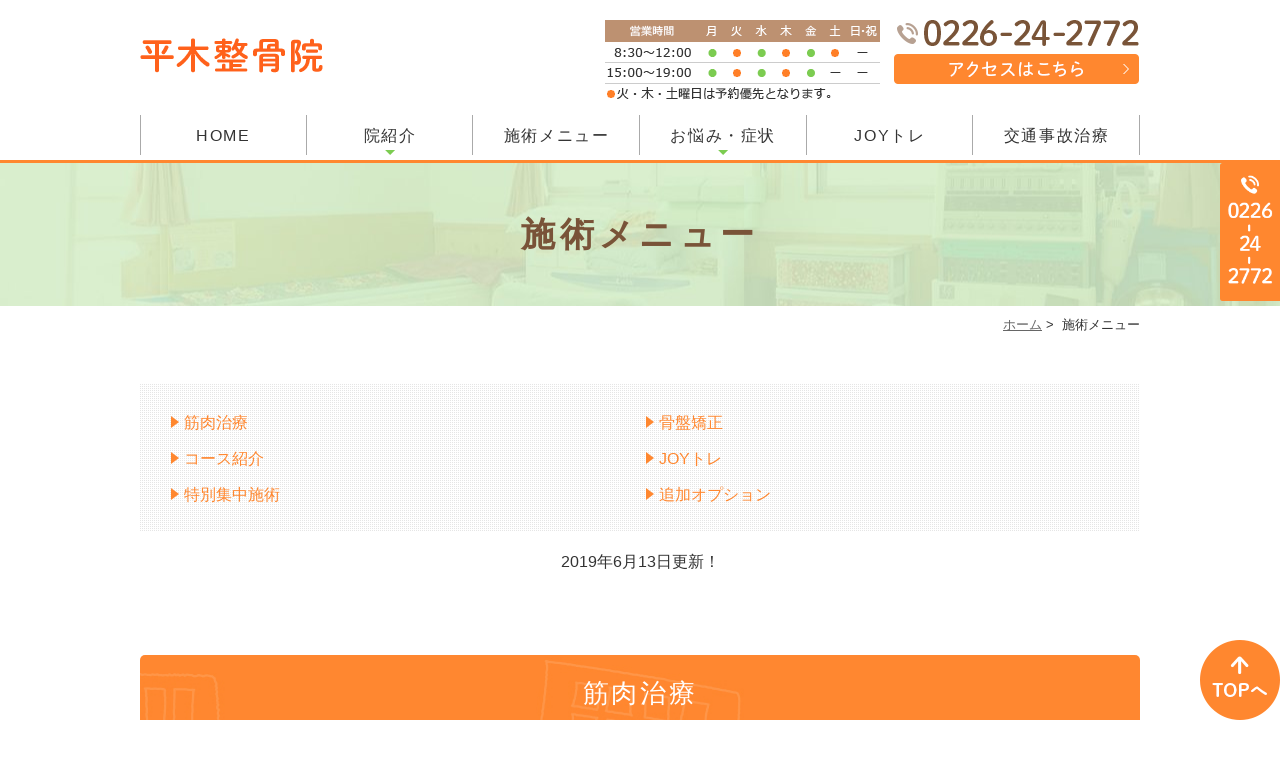

--- FILE ---
content_type: text/html; charset=UTF-8
request_url: https://www.hiraki-seikotsu.jp/menu/
body_size: 6864
content:
<!DOCTYPE html>
<html lang="ja">
<head>
<meta name="viewport" content="width=device-width,minimum-scale=1.0,maximum-scale=2.0,user-scalable=yes,initial-scale=1.0" />
<meta http-equiv="Content-Type" content="text/html; charset=UTF-8" />
<title>気仙沼市で治療院をお探しなら豊富なメニューを揃える平木整骨院</title>



<!-- All in One SEO Pack 2.8 by Michael Torbert of Semper Fi Web Design[236,257] -->
<meta name="description"  content="気仙沼市上田中の平木整骨院では、MT-Mと呼ばれる筋肉の治療を中心に、インナーマッスルのトレーニング、骨盤矯正、全身への施術など、様々な治療メニューを揃えております。" />

<link rel="canonical" href="https://www.hiraki-seikotsu.jp/menu/" />
			<script type="text/javascript" >
				window.ga=window.ga||function(){(ga.q=ga.q||[]).push(arguments)};ga.l=+new Date;
				ga('create', 'UA-106855593-30', 'auto');
				// Plugins
				
				ga('send', 'pageview');
			</script>
			<script async src="https://www.google-analytics.com/analytics.js"></script>
			<!-- /all in one seo pack -->
<link rel='dns-prefetch' href='//ajax.googleapis.com' />
<link rel='dns-prefetch' href='//s.w.org' />
<link rel="alternate" type="application/rss+xml" title="平木整骨院 &raquo; フィード" href="https://www.hiraki-seikotsu.jp/feed/" />
<link rel="alternate" type="application/rss+xml" title="平木整骨院 &raquo; コメントフィード" href="https://www.hiraki-seikotsu.jp/comments/feed/" />

</head>

<body  class=" under-page page page-menu ">
<div id="header">
<div class="inner clearfix">
<div id="custom_html-2" class="widget_text headerinner"><div class="textwidget custom-html-widget"><h1><a href="https://www.hiraki-seikotsu.jp/"><img src="https://www.hiraki-seikotsu.jp/wp-content/themes/originalstyle-1column/img/logo.png" alt="平木整骨院"></a></h1>

<ul class="pc">
<li class="txt"><img alt="営業時間：18：30-12：00　15：00-19：00　休業日：土曜午後・日祝　※火・木・土は予約優先" src="https://www.hiraki-seikotsu.jp/wp-content/uploads/2018/10/header_time02.png"></li>
<li class="tel"><img alt="Tel:0226-24-2772" src="https://www.hiraki-seikotsu.jp/wp-content/themes/originalstyle-1column/img/header_tel.png" class="teling">
<ul class="btn clearfix" style="">
<li class="access"><a href="https://www.hiraki-seikotsu.jp/clinic/#a04"><img alt="アクセスはこちら" src="https://www.hiraki-seikotsu.jp/wp-content/themes/originalstyle-1column/img/header_ac.png"></a></li>
</ul></li>
</ul>
<ul class="sp">
<li><a href="https://www.hiraki-seikotsu.jp/"><img src="https://www.hiraki-seikotsu.jp/wp-content/themes/originalstyle-1column/img/sp_nav01.png" alt="HOME"></a></li>
<li><a href="tel:0226242772" onclick="ga('send', 'event', 'click', 'tel-tap');"><img src="https://www.hiraki-seikotsu.jp/wp-content/themes/originalstyle-1column/img/sp_nav02.png" alt="Tel.0226-24-2772"></a></li>
<li><a href="https://www.hiraki-seikotsu.jp/clinic/#a04"><img src="https://www.hiraki-seikotsu.jp/wp-content/themes/originalstyle-1column/img/sp_nav03.png" alt="交通案内"></a></li>
<li id="toggle" class="sp"><a><img src="https://www.hiraki-seikotsu.jp/wp-content/themes/originalstyle-1column/img/sp_nav04.png" alt="MENU"></a></li>
</ul></div></div></div>
</div>

<div id="nav">
<div class="inner">
<div class="textwidget custom-html-widget"><div class="menu-header-nav-container">
<ul class="menu" id="menu-header-nav">
<li class="nav01"><a href="https://www.hiraki-seikotsu.jp/">HOME</a></li>
<li class="has_children nav02"><a href="javascript:void(0)">院紹介</a>
<ul class="sub-menu submenu-sp">
<li><a href="https://www.hiraki-seikotsu.jp/clinic/#a01">基本情報</a></li>
<li><a href="https://www.hiraki-seikotsu.jp/clinic/#a03">診療時間・アクセス</a></li>
<li><a href="https://www.hiraki-seikotsu.jp/clinic/#a05">院内紹介</a></li>
<li><a href="https://www.hiraki-seikotsu.jp/clinic/#a05">治療機器</a></li>
<li><a href="https://www.hiraki-seikotsu.jp/characteristic">当院の特徴</a></li>
<li><a href="https://www.hiraki-seikotsu.jp/staff/">スタッフ紹介</a></li>
</ul>
</li>
<li class="nav03"><a href="https://www.hiraki-seikotsu.jp/menu">施術メニュー</a></li>
<li class="has_children nav04"><a href="javascript:void(0)">お悩み・症状</a>
<ul class="sub-menu submenu-sp">
<li><a href="https://www.hiraki-seikotsu.jp/lumbago/">腰痛・ぎっくり腰</a></li>
<li><a href="https://www.hiraki-seikotsu.jp/stiff/">肩こり・首の痛み</a></li>
<li><a href="https://www.hiraki-seikotsu.jp/headache/">頭痛</a></li>
<li><a href="https://www.hiraki-seikotsu.jp/knee/">膝の痛み</a></li>
<li><a href="https://www.hiraki-seikotsu.jp/characteristic/">当院の特徴</a></li>
<li><a href="https://www.hiraki-seikotsu.jp/sports/">スポーツの怪我</a></li>
<li><a href="https://www.hiraki-seikotsu.jp/pelvic_correction/">骨盤のゆがみ</a></li>
<li><a href="https://www.hiraki-seikotsu.jp/woman/">妊婦さん・産後のお悩み</a></li>
</ul>
</li>
<li class="nav05"><a href="https://www.hiraki-seikotsu.jp/menu/#a04">JOYトレ</a></li>
<li class="nav06"><a href="https://www.hiraki-seikotsu.jp/traffic_accident/">交通事故治療</a></li>
</ul>
</div>

</div></div>
</div>
<div id="contents">
        <div class="page-title"><h2>施術メニュー</h2></div>
      <div class="bread_wrap">  	<ul class="bread">
	<li><a href="https://www.hiraki-seikotsu.jp">ホーム</a>&nbsp;&gt;&nbsp;</li>
    <li>施術メニュー</li></ul>
  </div>
<div class="inner clearfix">
<div id="main" class="mainblock under">
            <!-- temp-page -->
<div class="block">
<ul class="ul_arrow float-list float-list2 page-list">
<li><a href="#a01">筋肉治療</a></li>
<li><a href="#a02">骨盤矯正</a></li>
<li><a href="#a03">コース紹介</a></li>
<li><a href="#a04">JOYトレ</a></li>
<li><a href="#a05">特別集中施術</a></li>
<li><a href="#a06">追加オプション</a></li>
</ul>
<p style="text-align: center;">2019年6月13日更新！</p>
</div>
<div class="block-inner clearfix">
<div id="a01" class="h3">
<h3>筋肉治療</h3>
</div>
<div class="clearfix">
<p><img src="https://www.hiraki-seikotsu.jp/wp-content/uploads/2018/09/menu_img001.jpg" alt="レントゲン写真" class="alignright wp-image-136 size-full" width="767" height="575" /><strong><span style="color: #99cc00;">筋肉治療は解剖学の知識をベースにしながら、表面からより骨に近い深部までの筋肉へとアプローチしていく、高い専門性を持った施術</span></strong>になります。深部の筋肉にアプローチするためには、むやみに表面を強く押しても刺激は伝わりません。当然、シップや鎮痛剤の効果も期待できません。</p>
<p>厚生労働省管轄の国家資格である柔道整復師や理学療法士の一部が正確な施術を行うことができます。整形外科ではレントゲンやエコーによって異常が確認できる骨の異常や断裂した筋肉を手術など外科的な方法で治していくことを主な治療に据えているため、こうした<strong><span style="color: #99cc00;">筋肉の治療は病院では受けることはできません。</span></strong></p>
<p>現代は自己治癒力や回復力などが低下している傾向があります。ストレスや生活習慣などがその原因ですが、そうした症状を改善させる筋肉治療はそれぞれの筋肉を触れるだけで理解して、症状に関連する筋肉すべてを正確に施術する必要がある、とても高度な技術なのです。</p>
</div>
<h4>骨格を支える筋肉を調整</h4>
<p>筋肉は収縮運動によって体を動かすだけでなく、ゴムのように骨格を支えて正しい位置にキープするというはたらきも持っています。</p>
<p>また血液などの循環にも筋肉は大きな役割を果たしています。筋肉が緊張してしまっていると骨格にも大きな影響を与えてしまいます。そのままでは解消しにくい深い位置に存在する筋肉にまでアプローチすることがとても有効です。</p>
<h4>血流の改善</h4>
<p>筋肉のトラブルと血行はとても関係が深く、血行やリンパの流れが促進されれば、病気になりにくく、ケガをしても早く治ります。</p>
<p>反対に筋肉の酷使によって収縮が起きて、血管が圧迫され血行不良が生じる場合もあります。筋肉への栄養不足をもたらす血行不良ですが、栄養不足で固まった筋肉は動きが悪くなって、可動範囲が狭くなります。老廃物の排出もうまく機能しなくなるため、痛みも生じてきます。</p>
<p>筋肉へのアプローチは、血の流れの改善をもたらすので自己治癒力も高まります。</p>
<h4>一般的なマッサージとの違い</h4>
<p>通常のマッサージは表面の筋肉をほぐす慰安目的のものですが、<strong><span style="color: #99cc00;">筋肉治療は痛みなどの症状の根本的な原因である深い位置の筋肉も的確にケア</span><span style="color: #99cc00;">できます。</span></strong></p>
<p>深い位置にある筋肉も正確に調整するため関節の可動域が広がり、血流の改善にもつながります。</p>
<h4>痛くない、心地よい施術です</h4>
<p>当院の筋肉治療には、医師や看護師など医療系のお仕事をされている方もたくさん通っていただいています。<strong><span style="color: #99cc00;">痛みがなく、翌日のもみ返しもありません。</span></strong></p>
<p>あくまで適切な圧と場所に施術を行っていくため、強い刺激を伴わないので、ご高齢の方やお子様、妊娠されている方でも安心して受けていただけます。</p>
</div>
<div class="block-inner clearfix">
<div id="a02" class="h3">
<h3>骨盤矯正</h3>
</div>
<div class="clearfix">
<p><img src="https://www.hiraki-seikotsu.jp/wp-content/uploads/2018/09/pelvic_correction_img005.jpg" alt="骨盤矯正" class="alignleft size-full wp-image-125" />産後のぽっこりお腹などプロポーションの変化や骨盤のゆがみなどでお悩みの方は当院までご相談ください。</p>
<p>当院では<strong><span style="color: #99cc00;">むくみや下半身太りの改善など、美容のための骨盤矯正・産後矯正も得意としており、骨や筋肉といった体の内側からキレイに美しくなります。</span></strong>骨案周りの筋肉を緩めた後、骨盤や背骨を本来あるべき正常な位置へと戻して、安定させる施術を行っていきます。</p>
<p>出産後、特に下半身などの体の悩みでお困りの女性の方には、当院の骨盤矯正がおすすめです。</p>
</div>
</div>
<div class="block-inner clearfix">
<div id="a03" class="h3">
<h3>コース紹介</h3>
</div>
<p>※準備中</p>
</div>
<div class="block-inner clearfix">
<div id="a04" class="h3">
<h3>JOYトレ</h3>
</div>
<div class="clearfix">
<p><img src="https://www.hiraki-seikotsu.jp/wp-content/uploads/2018/09/menu_img003.jpg" alt="JOYトレ" class="size-full wp-image-138 alignright" />加齢などによって自然と筋肉が衰えていってしまうと、正常な姿勢などを維持しにくくなってきます。そのことによる運動機能の低下や本来は使わなくていい筋肉まで負担がかかってしまうと、膝痛や肩こり、腰痛などの症状が体に生じ、進行して重度化してしまうと、介護が必要になる可能性も高まります。</p>
<p>この状態をロコモティブシンドローム（略称:ロコモ）と呼びますが、しっかりの<strong><span style="color: #99cc00;">深部の筋肉から鍛えることで、ロコモティブシンドロームは予防することができます。</span></strong></p>
<p>インナーマッスルを鍛え上げるために、体幹トレーニング「JOYトレ」を使って体の不調や痛みの原因を防ぐ、健康的な体づくりが行えます。<strong><span style="color: #99cc00;">体幹トレーニング「JOYトレ」で働きかけるのは、姿勢のキープする役割を果たし、腹圧を高めるインナーマッスルの強化によって、いわゆる</span><span style="color: #99cc00;">腹筋であるアウターマッスルの強化だけでは実現できない、くびれなどのメリハリのあるボディラインを目指すことが可能</span></strong>です。</p>
<p>なお、施術後は電気による収縮によって腹部が引き締める効果がありますが、電気による一時的な効果になります。継続した引き締め効果を引き出すには複数回のトレーニングが必要になっていきます。</p>
</div>
</div>
<div class="block-inner clearfix">
<div id="a05" class="h3">
<h3>特別集中施術</h3>
</div>
<div class="clearfix">
<p><img src="https://www.hiraki-seikotsu.jp/wp-content/uploads/2018/09/menu_img002.jpg" alt="特別集中施術" class="size-full wp-image-137 alignleft" />筋肉が硬くなると、</p>
<ul class="ul01">
<li>全身の血流が滞りやすくなる</li>
<li>筋肉や関節の症状が引き起こる</li>
<li>内臓不調の原因になる</li>
</ul>
<p>などと言われております。</p>
<p>身体が思うように動かせないことにより、気持ちも不安定になり、イライラしたりふさぎ込みがちになる場合もあります。時間をかけて全身的に筋肉を施術し、様々な症状の早期回復を目指します。</p>
</div>
<h5>施術料金</h5>
<table class="fee-table">
<tbody>
<tr>
<th style="text-align: center;">60分</th>
<td style="text-align: center;">5,000円</td>
</tr>
<tr>
<th style="text-align: center;">90分</th>
<td style="text-align: center;">8,000円</td>
</tr>
</tbody>
</table>
</div>
<div class="block-inner clearfix">
<div id="a06" class="h3">
<h3>追加オプション</h3>
</div>
<h5>KT-テープ</h5>
<table class="fee-table">
<tbody>
<tr>
<th style="text-align: center; width: 545px;">1枚</th>
<td style="text-align: center; width: 799px;">200円</td>
</tr>
<tr>
<th style="text-align: center; width: 545px;">（2枚目以降） 1枚</th>
<td style="text-align: center; width: 799px;">150円</td>
</tr>
</tbody>
</table>
<h5>ドクターメドマー</h5>
<table class="fee-table">
<tbody>
<tr>
<th style="text-align: center; width: 552px;">10分</th>
<td style="text-align: center; width: 792px;">200円</td>
</tr>
<tr>
<th style="text-align: center; width: 552px;">20分</th>
<td style="text-align: center; width: 792px;">400円</td>
</tr>
</tbody>
</table>
</div>
<div class="block-inner clearfix">
<h3>気仙沼市上田中の平木整骨院</h3>
<table class="table01">
<tbody>
<tr>
<th>院名</th>
<td>平木整骨院</td>
</tr>
<tr>
<th>住所</th>
<td><span>〒988-0056 宮城県気仙沼市上田中２丁目２−８</span></td>
</tr>
<tr>
<th>電話</th>
<td>0226-24-2772</td>
</tr>
</tbody>
</table>
</div>
    </div>
<div id="aside">

<div id="custom_html-5" class="widget_text sideinner"><div class="textwidget custom-html-widget"><div class="inq">
<img src="https://www.hiraki-seikotsu.jp/wp-content/themes/originalstyle-1column/img/side01.png" alt="TEL:0226-24-2772">
</div></div></div>
</div></div>
<div id="custom_html-6" class="widget_text contentbottom"><div class="textwidget custom-html-widget"><div class="contact-bn clearfix"><a href="https://www.hiraki-seikotsu.jp/blog">
<img src="https://www.hiraki-seikotsu.jp/wp-content/themes/originalstyle-1column/img/cb_bn01.png" alt="平木整骨院ブログ"></a><a href="https://ja-jp.facebook.com/hirakiseikotsuin1/" target="_blank">
<img src="https://www.hiraki-seikotsu.jp/wp-content/themes/originalstyle-1column/img/cb_bn02.png" alt="Facebook"></a><a href="https://www.ekiten.jp/shop_4434691/" target="_blank"><img src="https://www.hiraki-seikotsu.jp/wp-content/themes/originalstyle-1column/img/cb_bn03.png" alt="エキテン"></a></div></div></div></div>

<div class="" id="footer">
<div class="inner clearfix ">
<div id="custom_html-3" class="widget_text footerinner"><div class="textwidget custom-html-widget"><div class="footer_main clearfix">
		<div class="foot_info">
			<div class="foot_info_inner">
<p class="logo"><img src="https://www.hiraki-seikotsu.jp/wp-content/themes/originalstyle-1column/img/logo.png" alt="平木整骨院"></p>
<table class="table01">
<tbody>
	<tr><th>院名</th><td>平木整骨院</td></tr>
<tr><th>住所</th><td>〒988-0056 宮城県気仙沼市上田中２丁目２−８</td></tr>
<tr><th>電話</th><td>0226-24-2772</td></tr>
</tbody>
</table>
<div class="googlemap sp"><iframe width="600" height="450" style="border: 0;" src="https://www.google.com/maps/embed?pb=!1m14!1m8!1m3!1d24843.238256360208!2d141.54059103548067!3d38.89185790216613!3m2!1i1024!2i768!4f13.1!3m3!1m2!1s0x0%3A0xe2bc5ce69a219b0b!2z5bmz5pyo5pW06aqo6Zmi!5e0!3m2!1sja!2sjp!4v1536910965993" allowfullscreen="allowfullscreen"></iframe></div>
			<div class="menu-footer-nav-container clearfix">

<ul id="menu-footer-nav" class="menu">
<li class="menu-item-has-children"><span class="nav_title">CLINIC</span>
<ul class="sub-menu" style="display: none;">
<li><a href="https://www.hiraki-seikotsu.jp/">HOME</a></li>
<li><a href="https://www.hiraki-seikotsu.jp/clinic/">平木整骨院 院紹介</a></li>
<li><a href="https://www.hiraki-seikotsu.jp/clinic/#a04">住所・アクセス</a></li>
<li><a href="https://www.hiraki-seikotsu.jp/clinic/#a03">営業時間</a></li>
<li><a href="https://www.hiraki-seikotsu.jp/sitemap">サイトマップ</a></li>
</ul>

</li>
<li class="menu-item-has-children"><span class="nav_title">MENU</span>
<ul class="sub-menu" style="display: none;">
<li><a href="https://www.hiraki-seikotsu.jp/traffic_accident/">交通事故治療</a></li>
<li><a href="https://www.hiraki-seikotsu.jp/lumbago/">腰痛・ぎっくり腰</a></li>

<li><a href="https://www.hiraki-seikotsu.jp/stiff/">肩こり・首の痛み</a></li>
<li><a href="https://www.hiraki-seikotsu.jp/headache/">頭痛</a></li>
<li><a href="https://www.hiraki-seikotsu.jp/knee/">膝の痛み</a></li>

<li><a href="https://www.hiraki-seikotsu.jp/characteristic/">当院の特徴</a></li>

<li><a href="https://www.hiraki-seikotsu.jp/sports/">スポーツの怪我</a></li>

<li><a href="https://www.hiraki-seikotsu.jp/pelvic_correction/">骨盤のゆがみ</a></li>

<li><a href="https://www.hiraki-seikotsu.jp/woman/">妊婦さん・産後のお悩み</a></li>
<li><a href="https://www.hiraki-seikotsu.jp/menu/#a04">JOYトレ</a></li>
</ul>
</li>
</ul>	
			
		</div>
<div class="p_01 pc">&copy;平木整骨院</div>
		</div></div>
		<div class="pc col_map_foot">
			<div class="footer_map"><iframe width="600" height="450" style="border: 0;" src="https://www.google.com/maps/embed?pb=!1m14!1m8!1m3!1d24843.238256360208!2d141.54059103548067!3d38.89185790216613!3m2!1i1024!2i768!4f13.1!3m3!1m2!1s0x0%3A0xe2bc5ce69a219b0b!2z5bmz5pyo5pW06aqo6Zmi!5e0!3m2!1sja!2sjp!4v1536910965993" allowfullscreen="allowfullscreen"></iframe></div></div>
<div class="sp">
<div style="width: 70%;margin:0 auto;"><!-- ←widthでサイズ調整 --><a style="border: 1px solid #E4E4E4; display: block;" href="https://www.miraizu-inc.jp/" target="_blank" rel="noopener"><img style="width:100%;height:auto;margin:0;vertical-align:bottom;" src="https://www.miraizu-inc.jp/bnr/logo-miraizu.svg" alt="歯科・クリニックホームページ制作" /></a><a style="padding-top: 3.75%; text-decoration: none; flex-flow: row wrap; justify-content: center; display: flex; color: #4d4d4d;" href="https://www.miraizu-inc.jp/" target="_blank" rel="noopener"><span style="font-size: 14px; font-family: '游ゴシック体',YuGothic,'游ゴシック','Yu Gothic',sans-serif; font-feature-settings: 'palt' 1; letter-spacing: 0.04em; font-weight: bold; text-align: left;">歯科・クリニックホームページ制作</span></a></div>
</div>
</div>
<div class="p_01 sp">&copy;平木整骨院</div>
<div class="pc">
<br/>
<div style="width: 20%;margin:0 auto;"><!-- ←widthでサイズ調整 --><a style="border: 1px solid #E4E4E4; display: block;" href="https://www.miraizu-inc.jp/" target="_blank" rel="noopener"><img style="width:100%;height:auto;margin:0;vertical-align:bottom;" src="https://www.miraizu-inc.jp/bnr/logo-miraizu.svg" alt="歯科・クリニックホームページ制作" /></a><a style="padding-top: 3.75%; text-decoration: none; flex-flow: row wrap; justify-content: center; display: flex; color: #4d4d4d;" href="https://www.miraizu-inc.jp/" target="_blank" rel="noopener"><span style="font-size: 14px; font-family: '游ゴシック体',YuGothic,'游ゴシック','Yu Gothic',sans-serif; font-feature-settings: 'palt' 1; letter-spacing: 0.04em; font-weight: bold; text-align: left;">歯科・クリニックホームページ制作</span></a></div>
</div>
<div class="btm_inq sp">
<div><div class="inq01">
<a href="https://www.hiraki-seikotsu.jp" onclick="ga('send', 'event', 'smartphone', 'phone-mail-tap', 'main');">
</a>
<a href="#header"><img src="https://www.hiraki-seikotsu.jp/wp-content/themes/originalstyle-1column/img/pagetop.png" alt="一番上に戻る"></a>
</div></div>
<div class="clearfix">
<a href="TEL:0226242772" onclick="ga('send', 'event', 'click', 'tel-tap');"><img src="https://www.hiraki-seikotsu.jp/wp-content/themes/originalstyle-1column/img/sp_footer_tel.png" alt="Tel.0226-24-2772" /></a>
</div>
</div>
<div class="inq01 pc"><a href="https://www.hiraki-seikotsu.jp" onclick="ga('send', 'event', 'smartphone', 'phone-mail-tap', 'main');">
</a><a href="#header"><img src="https://www.hiraki-seikotsu.jp/wp-content/themes/originalstyle-1column/img/pagetop.png" alt="一番上に戻る"></a>
</div></div></div></div>
</div>
<link rel='stylesheet' id='slick-style-css'  href='https://www.hiraki-seikotsu.jp/wp-content/themes/originalstyle-1column/css/slick.css?ver=4.9.26' type='text/css' media='all' />
<link rel='stylesheet' id='simplelightbox-style-css'  href='https://www.hiraki-seikotsu.jp/wp-content/themes/originalstyle-1column/css/simplelightbox.min.css?ver=4.9.26' type='text/css' media='all' />
<link rel='stylesheet' id='originalstylecommon-style-css'  href='https://www.hiraki-seikotsu.jp/wp-content/themes/originalstyle-1column/common.css?ver=4.9.26' type='text/css' media='all' />
<link rel='stylesheet' id='originalstyle-style-css'  href='https://www.hiraki-seikotsu.jp/wp-content/themes/originalstyle-1column/style.css?ver=4.9.26' type='text/css' media='all' />
<link rel='stylesheet' id='originalstyleindex-style-css'  href='https://www.hiraki-seikotsu.jp/wp-content/themes/originalstyle-1column/index.css?ver=4.9.26' type='text/css' media='all' />
<script type='text/javascript' src='https://ajax.googleapis.com/ajax/libs/jquery/1.10.1/jquery.min.js?ver=1.10.1'></script>
<script type='text/javascript' src='https://www.hiraki-seikotsu.jp/wp-content/themes/originalstyle-1column/js/script.js?ver=4.9.26'></script>
<script type='text/javascript' src='https://www.hiraki-seikotsu.jp/wp-content/themes/originalstyle-1column/js/slick.js?ver=4.9.26'></script>
<script type='text/javascript' src='https://www.hiraki-seikotsu.jp/wp-content/themes/originalstyle-1column/js/simple-lightbox.min.js?ver=4.9.26'></script>
<script type='text/javascript' src='https://www.hiraki-seikotsu.jp/wp-content/themes/originalstyle-1column/js/loop.js?ver=4.9.26'></script>

</body>
</html>

--- FILE ---
content_type: text/css
request_url: https://www.hiraki-seikotsu.jp/wp-content/themes/originalstyle-1column/common.css?ver=4.9.26
body_size: 4808
content:
@charset "UTF-8";
/*  
Theme Name:Original Style - 1column
Version:1.1
2016.11.05
header,nav,footerなどの構成の指定
*/

/*===================
 Reset  
===================*/

html, body, div, span, applet, object, iframe,
h1, h2, h3, h4, h5, h6, p, blockquote, pre,
a, abbr, acronym, address, big, cite, code,
del, dfn, em, img, ins, kbd, q, s, samp,
small, strike, strong, sub, sup, tt, var,
b, u, i, center,
dl, dt, dd, ol, ul, li,
fieldset, form, label, legend,
table, caption, tbody, tfoot, thead, tr, th, td,
article, aside, canvas, details, embed,
figure, figcaption, footer, header, hgroup,
menu, nav, output, ruby, section, summary,
time, mark, audio, video {
margin: 0;
padding: 0;
border: 0;
font-size: 100%;
font: inherit;
vertical-align: baseline;
}
body {
line-height: 1;
}
ol, ul {
list-style: none;
}
blockquote, q {
quotes: none;
}
blockquote:before, blockquote:after,
q:before, q:after {
content: '';
content: none;
}
table {
border-collapse: collapse;
border-spacing: 0;
}

/*===================
 Native  
===================*/

/* editor */
 
.mainblock p,
.mce-content-body p {
    display: block;
    margin:0 0 1.4em;
}
strong { font-weight: bold; }
em { font-style: italic; }
blockquote {
    display: block;
    -webkit-margin-before: 1em;
    -webkit-margin-after: 1em;
    -webkit-margin-start: 40px;
    -webkit-margin-end: 40px;
}
 
/**/img[class*="wp-image-"],
img[class*="attachment-"] {
    height: auto;
    max-width: 100%;
}
 
/* clearfix */
 
.clearfix {
    overflow: hidden;
    zoom: 1;
}
.clearfix:after {
    content: "";
    display: block;
    clear: both;
}

body {
	font-family:"メイリオ", Meiryo,"ヒラギノ角ゴ Pro W3", "Hiragino Kaku Gothic Pro",  "ＭＳ Ｐゴシック", "MS PGothic", sans-serif;
	color:#333;
	line-height:1.8em;
	letter-spacing:0;
	font-size:16px;
}
a:focus, *:focus { outline:none; }

a,
a img {
	-webkit-transition: 200ms;
	transition: 200ms;
}
a , 
a:visited {
	color:#ff872f;
}
a:hover {
	text-decoration:none;
}
a:hover img {
	opacity: 0.7;
	-moz-opacity: 0.7;
	filter: alpha(opacity=70);
 	cursor:pointer;
}

img {
	max-width:100%;
	max-height:100%;
}

/*==========================
	base
==========================*/

#header > .inner, #nav > .inner, 
#contents > .inner, 
#footer .inner {/* コンテンツ幅 */
	width:1000px;
	margin:0 auto;
	max-width:96%;
}

/*==========================
	#header
==========================*/

#header {
	box-sizing:border-box;
}
#header h1 {/* h1ロゴのサイズ指定 */
	display:block;
	float:left;
	max-width:25%;
	width:183px;
	padding-top:18px;
}
#header h1 img { width:100%;}
#header h1 a:hover img {
	opacity: 1;
	-moz-opacity: 1;
	filter: alpha(opacity=100);
}

.headerinner ul.pc {
	float:right;
	overflow:hidden;
	width:535px;
	max-width:70%;
	box-sizing:border-box;
	text-align:right;
}
.headerinner ul img { display:block;}
.headerinner .txt {
	float:left;
	width:52%;
}
.headerinner .txt img { width:275px;}
.headerinner .tel {
	float:right;
	width:46%;
	padding-top:0;
}
.headerinner .tel img {
	width:245px;
}
.headerinner .inq {
	padding-top:14px;
}
.headerinner .access {
	padding-top:8px;
}
.headerinner .inq .btn {
	width:183px;
	max-width:65.4%;
	float:right;
}

/*==========================
	#nav
==========================*/

.menu-sp-nav-container {/* スマホ用メニューを隠す */
	display:none;
}
.fixed {/* javascript用 */
	position: fixed;
	top: 0;
}
#nav {
	background:#fff;
	box-sizing:border-box;
}

/*==========================
	#contents
==========================*/

/* H2タイトル -------------*/
.page-title {
	overflow:hidden;
	position:relative;
	background:url(img/top01_bg.jpg) no-repeat center;
	text-align:center;
	padding:3em 0;
}
.page-title h2 {
	 color:#795338;	
	font-size:34px;
	letter-spacing:0.15em;
	font-weight:bold;
	position:relative;
	line-height:1.4em;
}

/* パンくず -------------*/
.bread_wrap {
	background:#fff;
	margin-bottom:2.5em;
}
.home .bread_wrap { margin-bottom:0;}
.bread_wrap .bread {
	box-sizing:border-box;
	margin-left:auto;
	margin-right:auto;
	width:1000px;
	max-width:96%;
}
.bread {
	padding:0.4em 0 0.4em;
	font-size:82%;/*13px*/
	color:#;
	margin-bottom:0.5em;
	text-align:right;
}
.bread li {
	display:inline-block;
	line-height:1.3em;
}
.bread li a {
	color:#666;
}
.bread li a:hover {
	text-decoration:none;
}

/* コンテンツの下部余白 -------------*/

.mainblock.under {
	padding-bottom:3em;
}

/*==========================
	#aside
==========================*/

/*==========================
	.contentbottom
==========================*/

.contentbottom {
	text-align:center;
	padding:3% 0;
}
.contentbottom .contact-bn {
	text-align:center;
}
.contentbottom .contact-bn a {
	display:inline-block;
	margin:0.5% ;
	width:300px;
	max-width:96%;
}

/*==========================
	#footer
==========================*/

.bnr {
	padding:40px 0 0;
}
.bnr a {
	display:inline-block;
	margin:0 0.5% 0;
	width:360px;
	max-width:46%;
}

#footer {
	text-align:left;
	background:#fffcec;
	color:#333;
	font-size:15px;
}
.foot_info {
    padding-top: 50px;
}
#footer li.menu-item-has-children {
	margin-bottom:2em;
}
#menu-footer-nav li.menu-item-has-children > .nav_title {
	font-size:24px;
	pointer-events: none;
	color:#ff872f;
}

#footer .sub-menu {
	font-size:15px;
	margin-bottom:1.2em;
	margin-top:1em;
	display: block !important;
}
#footer .sub-menu li{
	line-height: 1.3;
    font-size: 15px;
    position: relative;
    margin-bottom: 0.4em;
    padding-left: 16px;
}
#footer .sub-menu li::before {
	position:absolute;
	content:">";
    width: 0;
    height: 0;
	top: -1px;
	left: 0;

}
#footer li a {
	text-decoration:none;
	color:#333;
}
#footer li a:hover {
	color:#ff872f;
}
.footer_access p {
	margin-bottom:1em;
	line-height:1.6;
	font-size:15px;
}
#footer p.logo {
	margin-bottom:1em;
}

#footer .googlemap iframe {
	border:1px solid #ccc;
	box-sizing:border-box;
}

.copyright {/**/
	text-align:center;
	padding: 0em 0 1.2em;
	font-size:14px;
	color:#555;
	background:#f1f1f1;
}
#footer .table01 th,#footer .table01 td {
    padding: 10px 10px 5px;
    border-bottom: 1px solid #ccc;
}
#footer .table01{
    border-top: 1px solid #ccc;
}
.p_01{
	text-align:center;
	padding:0 0 1.2em;
}
/********************************
	Responsive
*********************************/

@media screen and (min-width: 768px) {/* タブレットまで */

.sp { display:none !important;}
.telbtn { display:none;}

/*==========================
	base
==========================*/

/*-- 2カラム時の設定 ------------
#main {
	width:720px;
	float:right;
}
#aside {
	width:240px;
	float:left;
	margin-bottom:20px;
}
--------------*/

/*==========================
	#header
==========================*/
#header {
	padding:20px 0 10px;
	top:0;
	left:0;
	width:100%;
	z-index:100;
}

/*==========================
	#nav
==========================*/
#nav {
	left:0;
	width:100%;
	z-index:100;
	box-sizing:content-box;
	background:#fff;
	border-bottom:3px solid #ff872f;
}
#nav .inner {
	height:50px;
}

/* PC用グローバルナビゲーション */
#nav li {
	box-sizing:border-box;
}
#nav a ,
#menu-header-nav > li > span {
	text-decoration:none;
	display:block;
	text-align:center;
	background-repeat:no-repeat;
	line-height:1.35em;
	box-sizing:border-box;
	-webkit-transition: 200ms;
	transition: 200ms;
}
#menu-header-nav > li {
	width:16.66666%;
	position:relative;
	float:left;
}
/*#menu-header-nav > li.nav01 {	width:9%;}
*/
#menu-header-nav > li > a,
#menu-header-nav > li > span {/**/
	font-size:16px;
	height: 50px;
	box-sizing:border-box;
	padding:15px 4px 0;
	color:#333;
	letter-spacing:0.1em;
	position: relative;
	z-index: 20000;
	background-color:#fff;
	line-height:1.4em;
}
/*#menu-header-nav > li.nav01 > a {
	background-image:url(img/nav_home.png) ;
	background-position:center;
	background-repeat:no-repeat;
	text-indent:-9px;
}*/

#menu-header-nav > li > a::before,
#menu-header-nav > li > a::after {
	position:absolute;
	content:"";
	right:0;
	top:5px;
	height:40px;
	width:1px;
	background:#aaa;
}
#menu-header-nav > li.nav01 > a::before {
	left:0;
}

#menu-header-nav > li > a:hover,
#menu-header-nav > li:hover > a > span   {
	color:#fff;
	cursor:pointer;
	background-color:#ff872f;
}

#menu-header-nav li {
	-moz-transition: .2s;
	-webkit-transition: .2s;
	-o-transition: .2s;
	-ms-transition: .2s;
	transition: .2s;
}
#menu-header-nav ul.sub-menu {
	position: absolute;
	padding: 0;
	background:none;
	z-index:9;
	top:0;
	left:0;
	width:100%;
	box-sizing:border-box;
	text-align:center;
	-moz-transition: .2s;
	-webkit-transition: .2s;
	-o-transition: .2s;
	-ms-transition: .2s;
	transition: .2s;
}
#menu-header-nav >li:last-child ul.sub-menu { width:100%;}
#menu-header-nav > li > ul.sub-menu {
	height:auto;
	overflow:hidden;
}
#menu-header-nav > li:hover > ul.sub-menu {
	height:auto;
	top:50px;
	padding-top:0;
	padding-bottom:0;
	background:#ff872f;
}
#menu-header-nav > li > ul.sub-menu > li{
  width: 100%;
  height: 0;
}
#menu-header-nav > li:hover > ul.sub-menu > li {
	float:none;
	height:auto;
	border-top: 1px solid #fff9c2;
}

#menu-header-nav > li > ul.sub-menu > li a{
	text-align:center;
	text-indent:inherit;
	color:#fff;
	padding:12px 5px 11px;
	display:block;
}
#menu-header-nav ul.sub-menu li a:hover {
	color:#fff;
	background-color:#bd9171;
}
#menu-header-nav > li.nav04:hover > ul.sub-menu {
    width: 120%;
    left: -10%;
}
#nav li.has_children > a::after{
    content: "";
    position: absolute;
    top: 40px;
    left: 50%;
    margin: 0 0 0 -5px;
    width: 0px;
    height: 0px;
    content: "";
    border: 5px solid transparent;
    border-top: 5px solid #7ccc51;
    background: none;
}
/*==========================
	#contents
==========================*/

/* コンテンツのmin-height -------------*/

#contents #main {
	min-height:600px;
}

/*==========================
	#aside
==========================*/

#aside .inq { /* サイド固定バナー */
position: fixed;
    top: 163px;
    right: 0;
    width: 100px;
    z-index: 5;
}
#aside .inq a {
	display:block;
}

#aside .inq a:hover img {
	opacity: 0.8;
	-moz-opacity: 0.8;
	filter: alpha(opacity=80);
}

/*-- ブログページ ------------*/

.caegory-in-blog #main,
.single-in-blog #main {
	float:right;
	width:72%;
}
.caegory-in-blog #aside,
.single-in-blog #aside {
	float:left;
	width:24%;
}

/*==========================
	.contentbottom
==========================*/

.contentbottom .contact-bn a {
	max-width:30%;
}

/*==========================
	#footer
==========================*/
#footer .inner{
	width:100%;
	max-width:100%;
}

#footer {
	padding:0;
}
#footer .footer_main{
	display: -webkit-box;
    display: -moz-box;
    display: -webkit-flexbox;
    display: -moz-flexbox;
    display: -ms-flexbox;
    display: -webkit-flex;
    display: -moz-flex;
    display: -ms-flex;
    display: -o-flex;
    display: flex;
}
#footer .foot_info,
#footer .col_map_foot{
	webkit-box-flex-basis: 50%;
    -webkit-flex-basis: 50%;
    flex-basis: 50%;
    max-width: 50%;
	position:relative;
}
.footer_map{
	height: 100%;
	position:relative;
}
.footer_map iframe{
	position:absolute;
	top:0;
	left:0;
	width:100%;
	height:100%;
}
.foot_info_inner{
	max-width:500px;
	width:96%;
	float:right;
	padding-right:4%;
	box-sizing:border-box;
}

#footer li.menu-item-has-children {
	float:right;
	width:49%;
}
#footer li.menu-item-has-children:first-child {
	width:49%;
	float:left;
}
#footer .footer_access {
	float:right;
	width:47%;
	box-sizing:border-box;
	padding-right:1.4%;
}

#footer .googlemap {
	padding-bottom:28%
}
.inq01.pc {
    position: fixed;
    bottom: 0px;
    right: 0;
    z-index: 100;
}
}
@media screen and (max-width: 1280px) {/*サイドバナーのサイズ調整*/
#aside .inq {
    width: 60px;
}
}
@media screen and (max-width: 1042px) {/*コンテンツが横幅いっぱいになったら*/

/*==========================
	base
==========================*/
/*-- 2カラム時の設定 ------------
#main {
	width:720px;
	max-width:100%;
	float:none;
	margin:0 auto 2.5em;
}
.home #main {
	width:720px;
}

#aside {
	width:490px;
	max-width:100%;
	float:none;
	margin:0 auto 20px;
}
#aside .sideinner {
	overflow:hidden;
	margin-bottom:20px;
}
------------------*/

/*==========================
	#nav
==========================*/
#nav li {
    box-sizing: border-box;
}

/*==========================
	#footer
==========================*/

#footer #menu-footer-nav  {width:100%;}
#footer .footer_access {	width:100%; margin-bottom:1.5em;}
}
@media screen and (min-width: 768px)  and (max-width:1042px) {
#menu-header-nav > li a { font-size: 12px; padding-top:18px;}
#menu-header-nav ul.sub-menu li a,
#menu-header-nav > li > ul.sub-menu > li a{ font-size:12px;}
}
@media screen and (min-width: 768px)  and (max-width: 768px) {

#footer li,
#footer li a,
#menu-sitemap li,
#menu-sitemap li a { vertical-align:top;}
}
@media screen and (max-width: 767px) {/* スマホ */

.pc { display:none !important;}

/*==========================
	base
==========================*/
/*-- 2カラム時の設定 ------------
#main , #aside{
	width:480px;
	max-width:96%;
	float:none;
}*/
/*==========================
	#header
==========================*/
#header {
	padding:16px 0 15px;
	    border-bottom: 3px solid #ff872f;
}
#header > .inner{
	width:100%;
	max-width:100%;
}
#header h1 {
	padding:0;
	max-width:80%;
	margin:0 auto 20px!important;
	float:none;
}
.headerinner ul {
    max-width: 100%;
    width: 100%;
	clear:both;
	background:rgba(255,255,255,.9);
	z-index:100;
}
.headerinner ul li{
	float:left;
	width: calc(100% / 4);
	box-sizing:border-box;
	border-right:1px solid #ff872f;
}
.headerinner ul li:last-child{
	border:none;
}
.headerinner ul img {
	max-width:100%;
	margin:0 auto;
}

/*==========================
	#nav
==========================*/
#nav { 
	height:auto;
	padding:0;
}
#nav.fixed{/*.fixedの指定を初期化して無効に。スマホに影響させないため*/
		position:inherit!important;
		top:auto!important;
}

/* メニューボタン */
#toggle {
	display: block;
/*	position: absolute;
	top:0;
	right:0;
	width:auto;
	height:86px;*/
}
#toggle a {
	width:100%;
	margin:0;
	float:none;
	position: relative;
	padding:0;
	border:none;
}
#toggle img { max-height:100%;}
#toggle a:hover {
	background:none !important;
}

/* #menu-header-nav ------*/
#menu-header-nav ,
#menu-header-nav .sub-menu{/* スライドダウンさせるために隠す */
    display: none;
}

#nav ul.menu {
    background: #fff;
    left: 0;
    margin: 0;
    width: 100%;
	position:absolute;
	z-index:99;
	border-top:1px solid #ccc;
}
#nav ul li .subtxt {
	display:none;
}
#nav ul li > a br{
	display:none;
}
#nav ul li.nav03 ul.sub-menu > li:first-child {
	border-top:none;
}
#nav ul li {
	display:block;
	text-align:left;
	background:none;
	float:none;
	height:auto;
	width:100%;
	padding:0;
	box-sizing:border-box;
	border:none;
	border-bottom:1px solid #ccc;
	margin:0;
}
#nav ul li ul li {border-top:1px solid #ccc;border-bottom:none;}
#nav ul li a,
#nav ul li span {
	display:block;
	padding:18px 6px 18px 15px;
	background-position: 5px center;
	background-size:16px auto;
	width:100%;
	float:none;
	box-sizing:border-box;
	text-align:left;
	height:auto;
	line-height:1.5;
	font-size:88%; 
	text-decoration:none;
	position:relative;
	color:#1a1a1a;
}
#nav ul li span {
	background:#f1f1f1;
	color:#777;
	padding-left:28px;
	position:relative;
}
#nav ul li span:hover {
	cursor:pointer;
	color:#222;
}
#nav ul li.has_children > a::after {
	display: block;
	content: "";
	position: absolute;
	width: 10px;
	height: 10px;
	top: 50%;
	right: 20px;
	margin: -6px 0 0 0;
	border-bottom: solid 2px #ccc;
	border-right: solid 2px #ccc;
	-webkit-transform: rotate(45deg);
	-ms-transform: rotate(45deg);
	transform: rotate(45deg);
}
#nav ul li a:before {content:"- "}
#nav ul li a:hover { color:#;} 

#nav ul li .sub-menu {
	background:#fffcec;
}
#nav ul li .sub-menu li a {
	padding-left:35px;
}

#nav li:first-child a {
    border-left: none;
}

/*==========================
	#contents
==========================*/
.bread_wrap {
	margin-bottom:1em;
}
#contents {
	margin-bottom:1.5em;
}

/*==========================
	#aside
==========================*/
#aside .inq {	display:none;}/* サイド固定バナーを隠す */
#aside { margin-bottom:0.5em;}

/*==========================
	.contentbottom
==========================*/

/* 最下部固定お問い合わせバナー */
.contact {
	position:fixed;
	bottom:0;
	width:100%;
	background:rgba(207,207,207,0.6);
	padding:10px 0;
	left:0;
	text-align:center;
	z-index:5;
}
.contact a {
	display:inline-block;
	width:200px;
	max-width:48%;
	margin:0 0.5%;
}

/*==========================
	#footer
==========================*/
.footer_main.clearfix {
    width: 420px;
    margin: 0 auto;
    box-sizing: border-box;
	max-width: 100%;
}
.bnr a {
	margin:0 auto 10px;
	max-width:70%;
	display:block;
}
#footer .footer_access { margin-bottom:1.5em;}
#footer li.parent,#footer li.parent2,#footer li.parent3 {
	float:none;
	width:auto;
	display:block;
}

#footer li.menu-item-has-children,
#footer li.menu-item-has-children:last-child {
	float:none;
	height:auto;
	width:100%;
	border-left:none;
	padding-left:1%;
}
#footer .sub-menu li {
	vertical-align:top;
}
#footer .googlemap{
	margin-bottom:2em;
}
.inq01 {
    height: 60px;
}
.btm_inq {
    position: fixed;
    bottom: 0;
    width: 100%;
    right: 0;
    text-align: right;
}
.btm_inq .clearfix > a {
    display: inline-block;
    width: 100%;
    float: left;
    max-width: 100%;
}
.btm_inq .clearfix > a:last-child {
    float: right;
}
.p_01{	padding-bottom:18%;}
}

@media screen and (max-width: 480px) {/* スマホ480px */
/*==========================
	#header
==========================*/
#header {
	padding:15px 0;
}
#header h1 { margin-bottom:0;}

/*==========================
	#nav
==========================*/
#toggle { }
#nav ul.menu {}

/*==========================
	#contents
==========================*/
.bread {
    margin-bottom: 0.5em;
    padding: 0.3em 0em 0.2em;
    text-align: right;
}
/*==========================
	#footer
==========================*/
.p_01{	padding-bottom:22%;}
}

@media screen and (max-width: 320px) {/* スマホ320px */
/*==========================
	#header
==========================*/
#header {	}

/*==========================
	#nav
==========================*/
#toggle { }
#nav ul.menu {}

}

--- FILE ---
content_type: text/css
request_url: https://www.hiraki-seikotsu.jp/wp-content/themes/originalstyle-1column/index.css?ver=4.9.26
body_size: 3181
content:
@charset "UTF-8";
/*  
Theme Name:Original Style - 1column
Version:1.1
2016.11.05
*トップページの指定
*/


.home #contents > .inner {/* トップページ幅 100% */
	width:100%;
	max-width:100%;
}
.topinner {/* コンテンツは1000pxに */
	width:1000px;
	margin:0 auto;
	max-width:96%;
}

/* tinyMCE用に見出しをリセット */
.toppage h3,
.toppage h4,
.toppage h5 {
	background:none;
	border:none;
	color:inherit;
	font-size:inherit;
	line-height:inherit;
	margin:0;
	padding:0;
}
.toppage h3::before,
.toppage h3::after ,
.toppage h4::before,
.toppage h4::after,
.toppage h5::before,
.toppage h5::after {
	display:none;
}


/*==========================
	　mainimage
==========================*/

/*-- スライダーの時 ------------*/

.slider { }
.slick-slide img { margin:0 auto;}

button.slick-arrow {/* 矢印ボタン */
	background:none;
	border:none;
	position:absolute;
	top:50%;
	margin-top:-20px;
	height:40px;
	width:16px;
	text-indent:-9px;
	z-index:1;
}
button.slick-arrow:hover {
 	cursor:pointer;
	opacity:0.7;
}
button.slick-prev {/* 矢印（前へ）ボタン */
	background:url(img/btn_prev.png) no-repeat;
	left:18%;
	margin-left:-16px;
}
button.slick-next {/* 矢印（次へ）ボタン */
	background:url(img/btn_next.png) no-repeat;
	right:18%;
	margin-right:-16px;
}
@media screen and (max-width: 1650px) {
button.slick-prev {	left:13.7%;}
button.slick-next {	right:13.7%;}
}
@media screen and (max-width: 1400px) {
button.slick-prev {	left:8%;}
button.slick-next {	right:8%;}
}
@media screen and (min-width: 1200px) {
.slick-track {}
.slick-slide:not(.slick-center) {/* 前と次の画像を半透明に */
	opacity: 0.4;
	-moz-opacity: 0.4;
	filter: alpha(opacity=40);
}
}

/*==========================
	新着情報
==========================*/
.topnews .news {
	margin-bottom:0;
	position:relative;
}

/* 新着情報見出し */

.top .topnews h3 {
	font-size:30px;
	padding:0.4em 0 0.1em ;
	position:relative;
	text-align:left;
	margin-bottom:1em;
	color:#795338;
	letter-spacing:0.1em;
}
.topnews h3::before ,
.topnews h3::after {
	position:absolute;
	content:"";
	display:block;
	bottom:0;
	left:0;
	height:1px;
}
.topnews h3::before {
	background:#795338;
	width:100%;
}
.topnews h3::after {
}

/* 一覧へボタン */

.topnews .btn {
	position:absolute;
	top:15px;
	right:0;
}
.topnews .news .btn a {
	display:inline-block;
	line-height:1.2;
	padding:0.5em 0.8em 0.35em;
	text-decoration:none;
	color:#fff;
	font-size:15px;
	letter-spacing:0.08em;
	background:#ff872f
}
.topnews .news .btn a:hover {
	opacity: 0.7;
	-moz-opacity: 0.7;
	filter: alpha(opacity=70);
 	cursor:pointer;
}

/* 新着情報 */
.topnews .news dl {
	line-height:1.3;
	margin:1.2em 0;
}
.topnews .news dt {
	 font-weight:nomal;
	 color:#333;
	padding:0 20px 7px 0;
	float:left;
	clear:left;
}
.topnews .news dd {
	margin-bottom:18px;
	padding:0 20px 15px;
	border-bottom:1px solid #ccc;
}
.topnews .news dd a {
	 text-decoration:none;
	 color:#333;
}
.topnews .news dd a:hover {
	color:#ff872f;
}

/*==========================
	汎用に使えるボタン
==========================*/
.btn-style { text-align:center; }
.btn-style a {
	background: #ff872f;
	width:300px;
	max-width:100%;
	padding:1em 1em 0.9em;
	text-align:center;
	color:#fff;
	display:inline-block;
	text-decoration:none;
	line-height:1.2;
	box-sizing:border-box;
	font-size:18px;
	border-radius:5px;
	position:relative;
}
.btn-style a::after {
    border-top: 1px solid #fff;
    border-right: 1px solid #fff;
    content: "";
    display: block;
    height: 6px;
    margin-top: -3px;
    position: absolute;
    right: 20px;
    top: 50%;
    -webkit-transform: rotate(45deg);
    transform: rotate(45deg);
    -ms-transform: rotate(45deg);
    width: 6px;
}

.btn-style a:hover {
	opacity: 0.7;
	-moz-opacity: 0.7;
	filter: alpha(opacity=70);
 	cursor:pointer;
}
.under .btn-style a {
	width:auto;
	min-width:280px;
}

/*==========================
	loopSlider　無限ループスライダー
==========================*/
.loopSliderWrap {
    top: 0;
    left: 0;
    height: 200px;
    overflow: hidden;
    position: absolute;
}
 
.loopSlider {
    margin: 0 auto;
    width: 100%;
    height: 200px;
    text-align: left;
    position: relative;
    overflow: hidden;
}
 
.loopSlider ul {
    height: 200px;
    float: left;
    overflow: hidden;
}
 
.loopSlider ul li {
    width: 300px;
    height: 200px;
    float: left;
    display: inline;
    overflow: hidden;
}

/*==========================
	　TOP コンテンツ
==========================*/

.top .mainblock a {
	text-decoration:none;
}
.top .mainblock a:hover {
}

/*-- 余白・背景 --------------*/

.top01 {
	background:url(img/top01_bg.jpg) no-repeat center / cover;
	padding:4em 0;
}
.top02{
	padding:3em 0 2em;
}
/*↓背景を、写真と壁紙の二つに分けて重ねています*/
.top02_1 {
	background:url(img/top02_yellow.png) no-repeat center / cover,url(img/top02_bg01.jpg) no-repeat 32% / cover;
	padding:5em 0 4em;
}
.top02_2 {
	background:url(img/top02_orange.png) no-repeat center / cover,url(img/top02_bg02.jpg) no-repeat 70% / cover;
	padding:5em 0 4em;
	color:#fff;
}
.top02_3 {
	background:url(img/top02_yellow.png) no-repeat center / cover,url(img/top02_bg03.jpg) no-repeat 25% / cover;
	padding:6em 0 5em;
}
.top03 {
	background:url(img/top03_bg.png);
	padding-top:3em;
}
.top04 {
	background:url(img/top04_bg.jpg) no-repeat center / cover;
	padding:4em 0;
}
.top05 {
	padding:4em 0 0;
}
.topnews {
	padding:3em 0;
}

/*-- 見出し --------------*/

.top h2 {
	color:#795338;
	padding:55px 0 0;
	margin-bottom:1em;
	text-align:center;
	letter-spacing:0.1em;
	font-size:34px;
	font-weight:bold;
	line-height:1.3;
	background:url(img/h2_icon.png) no-repeat top center;
}
.top h3{
	font-size:24px;
	color:#795338;
	line-height:1.3;
	margin-bottom:0.5em;
}
	
/*-- ボックスその他 --------------*/

/* top01 */
.top01 .table01{
	border-top:1px solid #ccc;
}
.top01 .table01 th,.top01 .table01 td {
    border-color: #ccc;
}
.top01 .table01 th{
    padding-left: 20px;
}
.top01 .time-table + p{
	font-size:14px;
	line-height:1.2;
	margin-bottom:1em;
}

/*top02*/
.top02 h3{
	line-height:1.7;
	margin-bottom:1em;
}
.top02_2 h3{
	color:#fff;
}
.top02_4{
	padding:2em 0;
}
.top02_4 .btn-style a {
	width:380px;
	max-width: 96%;
	padding: 1.8em 1em 1.6em;
}

/*top03*/
.top03 .columns {
	display: -webkit-box;
    display: -moz-box;
    display: -webkit-flexbox;
    display: -moz-flexbox;
    display: -ms-flexbox;
    display: -webkit-flex;
    display: -moz-flex;
    display: -ms-flex;
    display: -o-flex;
    display: flex;
	-webkit-justify-content: space-between;
    -ms-flex-pack: space-between;
    -webkit-box-pack: space-between;
    justify-content: space-between;
	-webkit-box-pack:justify;/*--- Androidブラウザ用 ---*/
    -ms-flex-pack:justify;/*--- IE10 ---*/
	 flex-wrap: wrap;
	-ms-flex-wrap: wrap; /*IE10*/
	-webkit-flex-wrap: wrap; /* Safari6.1以降 */
	
}
.top03 .column {
    webkit-box-flex-basis: 22%;
    -webkit-flex-basis: 22%;
    flex-basis: 22%;
    max-width: 22%;
    margin-bottom:4em;
}
.top03 h3{
	text-align:center;
	font-size:20px;
	color:#ff872f;
	padding-top:1.1em;
}
.top03 .column:nth-of-type(even) h3{/*偶数のみ緑色に変更*/
	color:#7ccc51;
}
.top03 .column:nth-of-type(even) .btn-style a{/*偶数のみ緑色に変更*/
	background:#7ccc51;
}
.top03 p {
    margin-bottom: 1em;
}
.top03 .btn-style a::after {
    right: 10px;
}
/*top05*/
.top05_1{
	margin-bottom:2em;
}
/********************************
	Responsive
*********************************/

@media screen and (min-width: 768px) {/* タブレットまで */

/*==========================
	mainimage
==========================*/

/*-- 一枚画像の時 ------------*/

/*.mainimage {
	background:url(img/topimage.jpg) no-repeat center;
	background-size:cover;
	height:551px;
} */

/*==========================
	　TOP コンテンツ
==========================*/
/*-- ボックスその他 --------------*/
.top01 .btn-style,
.top04 .btn-style,
.top05 .btn-style{
	text-align:left;
}
.top01 .con_l,
.top01 .con_r {
	width:48%;
}

/*top03*/
.top02 .con_r{
	width:50%;
}
.top02 .con_l{
	width:52%;
}

/*top03*/
.top03 .column:nth-child(1){/*一つ目の左にスペースを作る*/
	margin-left:13%;
}
.top03 .column:nth-child(3){/*３つ目の右にスペースを作る*/
	margin-right:13%;
}

/*top04*/
.top04 .con_l{
	width:50%;
}

/*top05*/
.top05_1 .con_l,
.top05_1 .con_r{
	width:48%;
}
.top05_2 .con_r{
	width:30%;
}
.top05_2 .con_l{
	width:69%;
}

/*topnews*/
.topnews .con_l,
.topnews .con_r {
	width:48%;
}
}

@media screen and (min-width: 768px)  and (max-width: 1280px) {/* 程よいブラウザサイズでメインイメージを縮小 */
/*.mainimage {
	background-size:cover;
	height:400px;
}*/
}
@media screen and (min-width: 768px)  and (max-width: 1041px) {
.top03 h3 {
    font-size: 19px;
}
.top03 .col2 h3{
    min-height: 48px;
}
}

@media screen and (max-width: 1041px) {/*コンテンツが横幅いっぱいになったら*/
.top h2 {
    font-size: 30px;
}
.top h3 {
    font-size: 20px;
	}
}

@media screen and (max-width: 767px) {/* スマホ */

.topinner {
	width:420px;
	margin:0 auto;
	box-sizing:border-box;
}

/*==========================
	　mainimage
==========================*/
.mainimage,
.slider { margin-bottom: 0;}
.mainimage img {
    height: auto;
    max-width: none;
    max-height: none;
    width: 100%;
}
/*==========================
	新着情報
==========================*/
#main .news {
    margin-top: 1.5em;
    margin-bottom: 1.5em;
    position: relative;
}
#main .news h3 { font-size:20px;}
#main .news h3 .subtitle { font-size:12px; margin-left:0;}
#main .news dt,#main .news dd { padding-left:10px; padding-right:10px;}
#main .news .btn {
    right: 5px;
    top: 2px;
}
#main .news .btn a {
	font-size:12px;
}

/*==========================
	電話ボタン
==========================*/

#main > .telbtn {
	margin-bottom:0;
}
.telbtn {
	text-align:center; 
	margin-bottom:0;
}
.telbtn a {
	background:#ff0000;
	text-align:center;
	width:280px;
	max-width:100%;
	color:#fff;
	display:inline-block;
	padding:10px 5px 10px;
	text-decoration:none;
	font-size:24px;
	box-sizing:border-box;
	letter-spacing:0.08em;
	border-radius:4px;
	line-height:1.2em;
}
.telbtn a .subtxt {
	font-size:14px;
	display:block;
	margin-bottom:1px;
}
.telbtn a:hover {
	opacity: 0.7;
	-moz-opacity: 0.7;
	filter: alpha(opacity=70);
}

/*==========================
	loop
==========================*/

.loopSlider {    height: 100px;}
.loopSlider ul {    height: 100px;}
.loopSlider ul li {
    width: 150px;
    height: 100px;
}

/*==========================
	　TOP コンテンツ
==========================*/

/*-- 余白・背景 --------------*/

.top01 {
	padding:2em 0;
}

.top02 {
	padding:2em 0 1em;
}
.top02_1{
	background-position: right;
	padding:3em 0 2em;
}
.top02_2{
background-position: left;
	padding:3em 0 2em;
}
.top02_3{
background-position: right;
	padding:3em 0 2em;
}
.top03 {
	padding:2em 0 0;
}
.top04{
background-position: left;
	padding:2em 0;
}
.top05{
	padding:2em 0;
}
.topnews {
	padding:2em 0;
}

/*-- 見出し --------------*/
.top h2 {
    font-size: 26px;
}


/*-- ボックスその他 --------------*/
.top01 .table01 th {
    padding-left: 0;
}

.top03 .column {
    webkit-box-flex-basis: 48%;
    -webkit-flex-basis: 48%;
    flex-basis: 48%;
    max-width:  48%;
    margin-bottom:2em;
}
.top03 .column:last-child h3{
    font-size: 18px;
}
.top05_2 .con_r{
	margin-bottom:2em;
}
}

@media screen and (max-width: 480px) {/* スマホ480px */
.top h2 {
    font-size: 20px;
	letter-spacing: 0;
}
.top02_4 .btn-style a{
	font-size:16px;
}
.top03 h3{
	font-size:18px;
}
}

@media screen and (max-width: 320px) {/* スマホ320px */
}

--- FILE ---
content_type: image/svg+xml
request_url: https://www.miraizu-inc.jp/bnr/logo-miraizu.svg
body_size: 4630
content:
<svg xmlns="http://www.w3.org/2000/svg" width="320" height="100" viewBox="0 0 320 100"><g id="レイヤー_2" data-name="レイヤー 2"><g id="レイヤー_1-2" data-name="レイヤー 1"><rect width="320" height="100" fill="#fff"/><path d="M146.039,70.411l.291-.45a10.53,10.53,0,0,1,1.252.783l-.275.38h.533v.547h-2.183a17.379,17.379,0,0,0,.224,1.765,11.821,11.821,0,0,0,.323,1.328,7.689,7.689,0,0,0,.347.886,2.6,2.6,0,0,0,.312.527c.086.1.154.158.2.158q.3,0,.44-1.507l.59.177c-.126,1.38-.44,2.073-.951,2.078a.846.846,0,0,1-.563-.3,3.722,3.722,0,0,1-.612-.9,7.281,7.281,0,0,1-.569-1.7,16.319,16.319,0,0,1-.35-2.513h-4.31v-.547h4.277c-.013-.4-.026-.812-.026-1.25h.606q0,.462.032,1.25h1.546A11.807,11.807,0,0,0,146.039,70.411Zm-1.22,2.538v.532H143.3v2.467q1.065-.225,1.78-.451L145.2,76a24.012,24.012,0,0,1-4.141.878l-.1-.547q1.122-.154,1.707-.258v-2.6h-1.489v-.532Z" fill="#231815"/><path d="M154.913,69.945a18,18,0,0,0,3.428,2.288l-.271.524a17.275,17.275,0,0,1-3.55-2.393,16.385,16.385,0,0,1-3.425,2.393l-.272-.524a17.309,17.309,0,0,0,3.3-2.288Zm1.135,4.92.533-.25q.869,1.385,1.4,2.37l-.547.248c-.015-.027-.165-.284-.444-.773a53.256,53.256,0,0,1-5.849.532l-.031-.541c.533-.021.913-.043,1.146-.065q.465-.921.922-2.093H151.12v-.529h6.8v.529h-4.07c-.25.665-.551,1.35-.894,2.047,1.252-.1,2.642-.224,3.757-.379C156.552,75.7,156.334,75.333,156.048,74.865Zm-3.919-2.078v-.53h4.832v.53Z" fill="#231815"/><path d="M162.893,71.259h1.152v.554a7.435,7.435,0,0,1-.855,1.532c.544.494.891.812,1.267,1.224l-.419.4c-.458-.493-.77-.788-1.159-1.154l.078-.332V77.21h-.622V73.946l.114.194a9.015,9.015,0,0,1-1.392,1.041l-.162-.644a5.8,5.8,0,0,0,2.474-2.724h-2.262v-.554h1.16V69.987h.626Zm3.732,5.1h1.866v.566H164v-.566h1.994V72.218h-1.671V71.67h1.671V70.051h.636V71.67h1.737v.548h-1.737Z" fill="#231815"/><path d="M132.977,74.251c-.1-.264-.812-1.744-1.01-2.164v-.434h.954v-.541h-.954V69.987h-.586v1.125h-1.056v.541h.934a10.07,10.07,0,0,1-1.094,2.977l.361.566a9.667,9.667,0,0,0,.855-2.112V77.21h.586V73.359c.055.134.473,1.08.527,1.215Z" fill="#231815"/><path d="M136.6,74.971a5.737,5.737,0,0,1-.834-1.354h2v-.554h-2.19V71.468h1.939v-.532h-1.939v-.949h-.613v.949h-.933a6.642,6.642,0,0,0,.192-.788l-.561-.1a6.044,6.044,0,0,1-.866,2.265l.5.281a4.884,4.884,0,0,0,.54-1.129h1.127v1.595h-2.139v.554h2a5.693,5.693,0,0,1-.989,1.345,8.587,8.587,0,0,1-1.466,1.218l.257.537a8.323,8.323,0,0,0,1.3-1.062,7.427,7.427,0,0,0,1.034-1.265v2.82h.613V74.359a7.106,7.106,0,0,0,2.015,2.358l.258-.537A7.381,7.381,0,0,1,136.6,74.971Z" fill="#231815"/><polygon points="177.974 70.502 172.554 70.248 172.554 71.16 177.974 71.415 177.974 70.502" fill="#231815"/><polygon points="177.974 72.694 172.554 72.44 172.554 73.352 177.974 73.606 177.974 72.694" fill="#231815"/><path d="M172.076,75.011v.91a20.553,20.553,0,0,1,6.5,1.311V76.216A19.549,19.549,0,0,0,172.076,75.011Z" fill="#231815"/><path d="M195.824,77.5V73.344a13.31,13.31,0,0,1-3.719,1.219v-.9C195.324,73,197.1,71.651,198.016,70H199.1A7.121,7.121,0,0,1,196.8,72.73V77.5Z" fill="#231815"/><path d="M208.015,70.362h-5.967v.877h4.808a7.685,7.685,0,0,1-4.954,5.113v.911a8.131,8.131,0,0,0,4.123-2.628,27.514,27.514,0,0,1,3.121,2.716V76.124a28.7,28.7,0,0,0-2.569-2.206A9.791,9.791,0,0,0,208.015,70.362Z" fill="#231815"/><rect x="208.3" y="69.713" width="0.597" height="1.166" fill="#231815"/><rect x="209.316" y="69.713" width="0.606" height="1.166" fill="#231815"/><path d="M189.7,72.493c-.325,2.806-2.193,4.639-6.007,4.8v-.858c2.736-.211,4.305-1.281,4.867-3.228h-6.086v-.842H189.7Zm-6.988-1.35v-.868H189.4v.868Z" fill="#231815"/><path d="M64.876,56.8l-.748-.954c-.3.02-.606.046-.911.046A15.3,15.3,0,0,1,48.1,40.424,16.914,16.914,0,0,1,80.5,33.61l.236,0a18.613,18.613,0,1,0-17.032,26.12c.394,0,.782-.028,1.171-.053Z" fill="#231815"/><path d="M265.521,58.787a9.4,9.4,0,0,1-9.389-9.388V30.206h4.8V49.885a4.593,4.593,0,1,0,9.185,0V30.206h4.795V49.4A9.4,9.4,0,0,1,265.521,58.787Z" fill="#231815"/><rect x="199.67" y="30.206" width="4.794" height="28.511" fill="#231815"/><polygon points="229.938 54.408 240.607 30.206 222.955 30.206 222.955 34.515 233.247 34.515 222.578 58.717 241.2 58.717 241.2 54.408 229.938 54.408" fill="#231815"/><rect x="100.562" y="30.206" width="4.795" height="28.511" fill="#231815"/><polygon points="164.023 58.717 170.163 41.185 176.636 58.717 181.784 58.717 170.044 28.683 158.909 58.717 164.023 58.717" fill="#231815"/><polygon points="60.056 58.717 64.876 58.717 64.876 36.352 74.078 47.177 88.157 30.615 82.389 30.615 74.078 40.392 65.766 30.615 59.999 30.615 60.056 30.682 60.056 58.717" fill="#231815"/><path d="M147.254,58.717,135.828,46.576a8.223,8.223,0,0,0-1.111-16.37h-8.705v4.451h7.61a3.771,3.771,0,0,1,0,7.541H128.11v3.14l12.561,13.379Z" fill="#231815"/></g></g></svg>

--- FILE ---
content_type: text/plain
request_url: https://www.google-analytics.com/j/collect?v=1&_v=j102&a=396175856&t=pageview&_s=1&dl=https%3A%2F%2Fwww.hiraki-seikotsu.jp%2Fmenu%2F&ul=en-us%40posix&dt=%E6%B0%97%E4%BB%99%E6%B2%BC%E5%B8%82%E3%81%A7%E6%B2%BB%E7%99%82%E9%99%A2%E3%82%92%E3%81%8A%E6%8E%A2%E3%81%97%E3%81%AA%E3%82%89%E8%B1%8A%E5%AF%8C%E3%81%AA%E3%83%A1%E3%83%8B%E3%83%A5%E3%83%BC%E3%82%92%E6%8F%83%E3%81%88%E3%82%8B%E5%B9%B3%E6%9C%A8%E6%95%B4%E9%AA%A8%E9%99%A2&sr=1280x720&vp=1280x720&_u=IEBAAEABAAAAACAAI~&jid=1466936596&gjid=1563090491&cid=757902212.1763147492&tid=UA-106855593-30&_gid=1122465260.1763147492&_r=1&_slc=1&z=501002950
body_size: -452
content:
2,cG-E4JKWC6THK